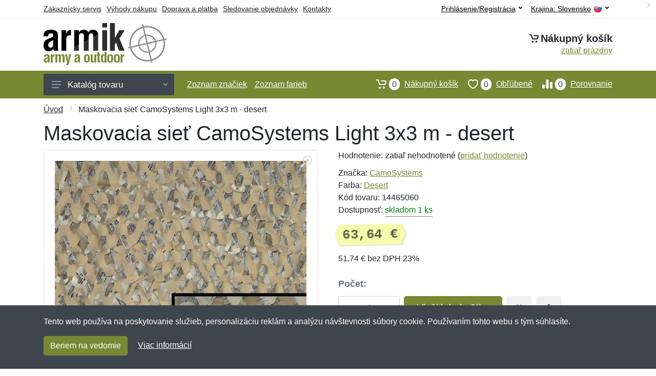

--- FILE ---
content_type: text/html; charset=UTF-8
request_url: https://armik.sk/maskovacia-siet-camosystems-light-3x3-m-desert/
body_size: 14076
content:
<!doctype html>
<html xmlns="http://www.w3.org/1999/xhtml" lang="sk" xml:lang="sk">
<head>
<title>Maskovacia sieť CamoSystems Light 3x3 m - desert - Armik.sk: Armyshop a outdoor</title>
<meta http-equiv="content-type" content="text/html;charset=utf-8" />
<meta http-equiv="content-language" content="sk" />
<meta name="language" content="sk" />
<meta name="description" content="Kúpiť Maskovacia sieť CamoSystems Light 3x3 m - desert najvýhodnejšie na internete." />
<meta name="robots" content="index,follow" />
<meta name="author" content="Netnakup.sk" />
<meta property="og:type" content="website" />
<meta property="og:title" content="Armik.sk" />
<meta property="og:description" content="Kúpiť Maskovacia sieť CamoSystems Light 3x3 m - desert najvýhodnejšie na internete." />
<meta property="og:site_name" content="Armik.sk" />
<meta property="og:url" content="https://armik.sk/" />
<meta name="twitter:card" content="summary" />
<meta http-equiv="X-UA-Compatible" content="IE=edge" />
<meta name="seznam-ranking-position" content="query-exact: 1.0; query-broad: 1.3; (Google compatible)" />
<link rel="shortcut icon" href="/favicon.ico" type="image/x-icon" />
<link rel="apple-touch-icon" href="/favicon.ico">
<link rel="search" href="/search.xml" type="application/opensearchdescription+xml" title="Armik.sk" />
<link rel="manifest" href="/manifest.json" />
<link rel="alternate" type="application/xml" title="Sitemap" href="/sitemap.php" />
<meta http-equiv="x-dns-prefetch-control" content="on" />
<link rel="dns-prefetch" href="https://server.netiq.biz/" /><link rel="dns-prefetch" href="https://static.netiq.biz/" /><link rel="dns-prefetch" href="https://www.googletagmanager.com" />
<meta name="viewport" content="width=device-width, initial-scale=1" />
<meta name="format-detection" content="telephone=no" />
<link rel="stylesheet" href="https://server.netiq.biz/engine/eshop2/themes/default/css/style.css?cache=55" />
<link rel="stylesheet" href="https://server.netiq.biz/engine/eshop2/themes/default/css/armik.css?cache=55" />
<script>window.dataLayer = window.dataLayer || [];function gtag(){dataLayer.push(arguments);};gtag('consent','default',{'ad_storage':'granted','analytics_storage':'granted','ad_user_data':'granted','ad_personalization':'granted'});</script>
<script async src="https://www.googletagmanager.com/gtag/js?id=G-NC2NHHXPTF"></script>
<script async src="https://www.googletagmanager.com/gtag/js?id=AW-1063823888"></script>
<script>window.dataLayer = window.dataLayer || [];function gtag(){dataLayer.push(arguments);};gtag('js',new Date());gtag('config','G-NC2NHHXPTF');gtag('config','AW-1063823888',{'allow_enhanced_conversions':true});</script>
<script>!function(e,n,t,a,s,o,r){ e[a]||((s=e[a]=function(){s.process?s.process.apply(s,arguments):s.queue.push(arguments)}).queue=[],(o=n.createElement(t)).async=1,o.src='https://tracking.srovname.cz/srovnamepixel.js',o.dataset.srv9="1",(r=n.getElementsByTagName(t)[0]).parentNode.insertBefore(o,r))}(window,document,"script","srovname");srovname("init",'9bb9baf903a57103962e2c30a1c96bc0');</script>
</head>
<body>
<div id="hproduct" class="site">
<header class="site-header d-lg-none">
<div id="mobileheader" class="mobile-header mobile-header--sticky" data-sticky-mode="pullToShow">
<div class="mobile-panel">
<div class="container">
<div class="mobile-body">
<button class="mobile-button" aria-label="Menu"><svg width="18px" height="14px"><use xlink:href="/sprite.svg?v=2#menu-18x14"></use></svg></button>
<a class="mobile-logo" href="/"><img src="https://server.netiq.biz/engine/eshop2/identity/armik_sk_mobile.png" alt="Armik.sk" /></a>
<div class="search search--location--mobile-header mobile-header__search">
<div class="search__body">
<form class="search__form" action="./" method="post">
<input class="search__input" name="search" placeholder="Vyhľadávanie tovaru a kategórií..." aria-label="Vyhľadávanie" type="text" autocomplete="off" />
<button class="search__button search__button--type--submit" type="submit"><svg width="20px" height="20px"><use xlink:href="/sprite.svg?v=3#search-20"></use></svg></button>
<div class="search__border"></div>
</form>
<div class="search__suggestions suggestions suggestions--location--mobile-header"></div>
</div>
</div>
<div class="mobile-indicators">
<div class="indicator indicator--mobile-search indicator--mobile d-md-none"><button class="indicator__button" aria-label="Vyhľadať"><span class="area"><svg width="20px" height="20px"><use xlink:href="/sprite.svg?v=4#search-20"></use></svg></span></button></div>
<div class="indicator indicator--mobile"><a href="/cart/" class="indicator__button"><span class="area"><svg width="20px" height="20px"><use xlink:href="/sprite.svg?v=5#cart-20"></use></svg><span id="cart_value3" class="number">0</span></span></a></div>
<div class="indicator indicator--mobile d-sm-flex d-none"><a href="/wish/" class="indicator__button"><span class="area"><svg width="20px" height="20px"><use xlink:href="/sprite.svg?v=6#heart-20"></use></svg><span id="wish_value3" class="number">0</span></span></a></div>
<div class="indicator indicator--mobile d-sm-flex d-none"><a href="/compare/" class="indicator__button"><span class="area"><svg width="20px" height="20px"><use xlink:href="/sprite.svg?v=7#compare-16"></use></svg><span id="compare_value3" class="number">0</span></span></a></div>
</div>
</div>
</div>
</div>
</div>
</header>
<header id="header" class="site-header d-lg-block d-none">
<div class="site-header">
<div id="topbar">
<div class="topbar-all container">
<div class="topbar-links">
<div class="topbar-item"><a href="/servis/">Zákaznícky servis</a></div>
<div class="topbar-item"><a href="/vyhody/">Výhody nákupu</a></div>
<div class="topbar-item"><a href="/doprava-platba/">Doprava a platba</a></div>
<div class="topbar-item"><a href="/objednavka/">Sledovanie objednávky</a></div>
<div class="topbar-item"><a href="/kontakt/">Kontakty</a></div>
</div>
<div class="topbar-right"><div class="topbar-dropdown"><button class="topbar-dropdown__btn" type="button">Krajina: <span class="topbar__item-value">Slovensko</span><img src="https://stat.netiq.biz/general/flag4/sk.png" alt="" /><svg width="7px" height="5px"><use xlink:href="/sprite.svg?v=8#arrow-rounded-down-7x5"></use></svg></button><div class="topbar-dropdown__body"><div class="menu menu--layout--topbar  menu--with-icons "><div class="menu__submenus-container"></div><ul class="menu__list countries"><li class="menu__item"><div class="menu__item-submenu-offset"></div><a class="menu__item-link" href="https://armik.sk/"><img srcset="https://stat.netiq.biz/general/flag4/sk.png" src="https://stat.netiq.biz/general/flag4/sk.png" alt="" />Slovensko</a></li>
<li class="menu__item"><div class="menu__item-submenu-offset"></div><a class="menu__item-link" href="https://armik.cz/"><img srcset="https://stat.netiq.biz/general/flag4/cz.png" src="https://stat.netiq.biz/general/flag4/cz.png" alt="" />Česká republika</a></li>
</ul></div></div></div></div>
<div class="topbar-right">
<div class="topdrop">
<div class="indicator indicator--trigger--click"><button class="topbar-dropdown__btn indicator__button" type="button">Prihlásenie/Registrácia <svg width="7px" height="5px"><use xlink:href="/sprite.svg?v=11#arrow-rounded-down-7x5"></use></svg></button>
<div class="indicator__dropdown">
<div class="account-menu">
<form action="./" class="account-menu__form" method="post">
<div class="title">Prihlásenie</div>
<div class="form-group">
<label for="header-signin-email" class="sr-only">E-mail</label>
<input id="header-signin-email" type="email" name="email" class="form-control form-control-sm" placeholder="Zadajte e-mail" />
</div>
<div class="form-group">
<label for="header-signin-password" class="sr-only">Heslo</label>
<input id="header-signin-password" type="password" name="pass" class="form-control form-control-sm" placeholder="Zadajte heslo" />
</div>
<div class="button">
<button type="submit" name="login" class="btn btn-primary btn-sm">Prihlásiť</button>
</div>
<div class="link"><a href="/user/register/">Zaregistrovať</a> <a href="/user/forgot/">Zabudnuté heslo</a></div>
</form>
</div>
</div>
</div>
</div>
</div>
</div>
</div>
<div class="middle container">
<div class="header-logo"><a href="/"><img src="https://server.netiq.biz/engine/eshop2/identity/armik_sk.png" style="width:240px,height:82px" class="icon" alt="Armik.sk" /></a></div>
<div id="search">
<div class="search">
<div class="search__body sbl">
</div>
</div>
</div>
<div class="topcart">
<div class="title"><svg width="18px" height="18px"><use xlink:href="/sprite.svg?v=14#cart-20"></use></svg>Nákupný košík</div>
<div class="link"><a href="/cart/"><span id="cart_top"><span id="cart_top_quantity">zatiaľ prázdny</span><span id="cart_noti"> ks za <span id="cart_top_total"></span> €</span></span></a></div>
</div>
</div>
<div class="site-header__nav-panel">
<div class="nav-panel nav-panel--sticky" data-sticky-mode="pullToShow">
<div class="nav-panel__container container">
<div class="nav-panel__row">
<div id="menu" class="nav-panel__departments">
<div class="departments " data-departments-fixed-by="">
<div class="topmenu">
<div class="departments__links-wrapper">
<div class="departments__submenus-container"></div>
<ul class="departments__links">
<li class="departments__item"><a href="/#" class="departments__item-link">Oblečenie <svg class="departments__item-arrow" width="6px" height="9px"><use xlink:href="/sprite.svg#arrow-rounded-right-6x9"></use></svg></a><div class="departments__submenu"><div id="menu" class="menu-parts"><div class="menu-body" style="background-image:url('https://server.netiq.biz/engine/eshop2/themes/default/menu/armik_menu1.jpg');"><div class="row"><div class="mrow mlines"><ul class="menu-links menu-level0"><li class="menu-link menu-sublink"><a href="/armyshop-kategorie-bundy-kabaty-vesty/">Bundy, kabáty a vesty</a><ul class="menu-links menu-level1"><li class="menu-link"><a href="/armyshop-kategorie-bundy-kabaty-vesty-bundy/">Bundy</a></li><li class="menu-link"><a href="/armyshop-kategorie-bundy-kabaty-vesty-kabaty/">Kabáty</a></li><li class="menu-link"><a href="/armyshop-kategorie-bundy-kabaty-vesty-vesty/">Vesty</a></li></ul></li><li class="menu-link menu-sublink"><a href="/armyshop-kategorie-kombinezy-uniformy-saty/">Kombinézy, uniformy a šaty</a></li><li class="menu-link menu-sublink"><a href="/armyshop-kategorie-kosele-polokosele/">Košeľe a polokošeľe</a><ul class="menu-links menu-level1"><li class="menu-link"><a href="/armyshop-kategorie-kosele-polokosele-kosele-bluzky/">Košele a blúzky</a></li><li class="menu-link"><a href="/armyshop-kategorie-kosele-polokosele-polokosele/">Polokošele</a></li></ul></li><li class="menu-link menu-sublink"><a href="/armyshop-kategorie-mikiny-svetre/">Mikiny a svetre</a><ul class="menu-links menu-level1"><li class="menu-link"><a href="/armyshop-kategorie-mikiny-svetre-mikiny/">Mikiny</a></li><li class="menu-link"><a href="/armyshop-kategorie-mikiny-svetre-svetre/">Svetre</a></li></ul></li><li class="menu-link menu-sublink"><a href="/armyshop-kategorie-nohavice-kratasy/">Nohavice a kraťasy</a><ul class="menu-links menu-level1"><li class="menu-link"><a href="/armyshop-kategorie-nohavice-kratasy-3-4-nohavice/">3/4 nohavice</a></li><li class="menu-link"><a href="/armyshop-kategorie-nohavice-kratasy-kratasy-sortky/">Kraťasy a šortky</a></li><li class="menu-link"><a href="/armyshop-kategorie-nohavice-kratasy-nohavice/">Nohavice</a></li></ul></li><li class="menu-link menu-sublink"><a href="/armyshop-kategorie-osetrenie-impregnacia/">Ošetrenie a impregnácia</a></li><li class="menu-link menu-sublink"><a href="/armyshop-kategorie-spodna-bielizen-pyzama/">Spodná bielizeň a pyžamá</a><ul class="menu-links menu-level1"><li class="menu-link"><a href="/armyshop-kategorie-spodna-bielizen-pyzama-boxerky/">Boxerky</a></li><li class="menu-link"><a href="/armyshop-kategorie-spodna-bielizen-pyzama-dojcenske-oblecenie/">Dojčenské oblečenie</a></li></ul></li><li class="menu-link menu-sublink"><a href="/armyshop-kategorie-tricka-tilka/">Tričká a tílka</a><ul class="menu-links menu-level1"><li class="menu-link"><a href="/armyshop-kategorie-tricka-tilka-tielka/">Tielka</a></li><li class="menu-link"><a href="/armyshop-kategorie-tricka-tilka-tricka/">Tričká</a></li></ul></li></li></ul></div></div></div></div></div></li><li class="departments__item"><a href="/#" class="departments__item-link">Doplnky <svg class="departments__item-arrow" width="6px" height="9px"><use xlink:href="/sprite.svg#arrow-rounded-right-6x9"></use></svg></a><div class="departments__submenu"><div id="menu" class="menu-parts"><div class="menu-body" style="background-image:url('https://server.netiq.biz/engine/eshop2/themes/default/menu/armik_menu2.jpg');"><div class="row"><div class="mrow mlines"><ul class="menu-links menu-level0"><li class="menu-link menu-sublink"><a href="/armyshop-kategorie-ciapky-satky-rukavice/">Čiapky, šatky a rukavice</a><ul class="menu-links menu-level1"><li class="menu-link"><a href="/armyshop-kategorie-ciapky-satky-rukavice-ciapky/">Čiapky</a></li><li class="menu-link"><a href="/armyshop-kategorie-ciapky-satky-rukavice-klobuky/">Klobúky</a></li><li class="menu-link"><a href="/armyshop-kategorie-ciapky-satky-rukavice-nakrcniky/">Nákrčníky</a></li><li class="menu-link"><a href="/armyshop-kategorie-ciapky-satky-rukavice-rukavice/">Rukavice</a></li></ul></li><li class="menu-link menu-sublink"><a href="/armyshop-kategorie-galanteria-ozdoby/">Galantéria a ozdoby</a><ul class="menu-links menu-level1"><li class="menu-link"><a href="/armyshop-kategorie-galanteria-ozdoby-id-znamky/">ID známky</a></li><li class="menu-link"><a href="/armyshop-kategorie-galanteria-ozdoby-ozdoby-sperky/">Ozdoby a šperky</a></li><li class="menu-link"><a href="/armyshop-kategorie-galanteria-ozdoby-textilna-galanteria/">Textilná galantéria</a></li></ul></li><li class="menu-link menu-sublink"><a href="/armyshop-kategorie-hodinky-kompasy/">Hodinky a kompasy</a></li><li class="menu-link menu-sublink"><a href="/armyshop-kategorie-okuliare-dalekohlady/">Okuliare a ďalekohľady</a><ul class="menu-links menu-level1"><li class="menu-link"><a href="/armyshop-kategorie-okuliare-dalekohlady-dalekohlady/">Ďalekohľady</a></li><li class="menu-link"><a href="/armyshop-kategorie-okuliare-dalekohlady-okuliare/">Okuliare</a></li></ul></li><li class="menu-link menu-sublink"><a href="/armyshop-kategorie-opasky-traky/">Opasky a traky</a><ul class="menu-links menu-level1"><li class="menu-link"><a href="/armyshop-kategorie-opasky-traky-opasky/">Opasky</a></li><li class="menu-link"><a href="/armyshop-kategorie-opasky-traky-traky/">Traky</a></li></ul></li><li class="menu-link menu-sublink"><a href="/armyshop-kategorie-plastenky-dazdniky/">Pláštenky a dáždniky</a><ul class="menu-links menu-level1"><li class="menu-link"><a href="/armyshop-kategorie-plastenky-dazdniky-ponca/">Pončá</a></li></ul></li><li class="menu-link menu-sublink"><a href="/armyshop-kategorie-zdravie-hygiena/">Zdravie a hygiena</a><ul class="menu-links menu-level1"><li class="menu-link"><a href="/armyshop-kategorie-zdravie-hygiena-bandaze/">Bandáže</a></li><li class="menu-link"><a href="/armyshop-kategorie-zdravie-hygiena-lekarnicky-pomocky/">Lekárničky a pomôcky</a></li><li class="menu-link"><a href="/armyshop-kategorie-zdravie-hygiena-uteraky-osusky/">Uteráky a osušky</a></li><li class="menu-link"><a href="/armyshop-kategorie-zdravie-hygiena-vaky-na-vodu-sprchy/">Vaky na vodu a sprchy</a></li></ul></li></li></ul></div></div></div></div></div></li><li class="departments__item"><a href="/#" class="departments__item-link">Obuv a ponožky <svg class="departments__item-arrow" width="6px" height="9px"><use xlink:href="/sprite.svg#arrow-rounded-right-6x9"></use></svg></a><div class="departments__submenu"><div id="menu" class="menu-parts"><div class="menu-body" style="background-image:url('https://server.netiq.biz/engine/eshop2/themes/default/menu/armik_menu3.jpg');"><div class="row"><div class="mrow mlines"><ul class="menu-links menu-level0"><li class="menu-link menu-sublink"><a href="/armyshop-kategorie-obuv-ponozky-nesmyky-macky/">Nešmýky a mačky</a></li><li class="menu-link menu-sublink"><a href="/armyshop-kategorie-obuv-ponozky-nizka-obuv/">Nízka obuv</a><ul class="menu-links menu-level1"><li class="menu-link"><a href="/armyshop-kategorie-obuv-ponozky-nizka-obuv-mestska-tenisky/">Mestská a tenisky</a></li><li class="menu-link"><a href="/armyshop-kategorie-obuv-ponozky-nizka-obuv-pracovna/">Pracovná</a></li><li class="menu-link"><a href="/armyshop-kategorie-obuv-ponozky-nizka-obuv-sandale-zabky/">Sandále a žabky</a></li><li class="menu-link"><a href="/armyshop-kategorie-obuv-ponozky-nizka-obuv-sportova-turisticka/">Športová a turistická</a></li><li class="menu-link"><a href="/armyshop-kategorie-obuv-ponozky-nizka-obuv-takticka/">Taktická</a></li></ul></li><li class="menu-link menu-sublink"><a href="/armyshop-kategorie-obuv-ponozky-osetrenie-vone/">Ošetrenie a vôňe</a><ul class="menu-links menu-level1"><li class="menu-link"><a href="/armyshop-kategorie-obuv-ponozky-osetrenie-vone-impregnacia/">Impregnácia</a></li><li class="menu-link"><a href="/armyshop-kategorie-obuv-ponozky-osetrenie-vone-kefy-huby/">Kefy a huby</a></li><li class="menu-link"><a href="/armyshop-kategorie-obuv-ponozky-osetrenie-vone-kremy-vosky/">Krémy a vosky</a></li></ul></li><li class="menu-link menu-sublink"><a href="/armyshop-kategorie-obuv-ponozky-ponozky/">Ponožky</a><ul class="menu-links menu-level1"><li class="menu-link"><a href="/armyshop-kategorie-obuv-ponozky-ponozky-podkolienky/">Podkolienky</a></li><li class="menu-link"><a href="/armyshop-kategorie-obuv-ponozky-ponozky-stredne/">Stredné</a></li><li class="menu-link"><a href="/armyshop-kategorie-obuv-ponozky-ponozky-vysoke/">Vysoké</a></li><li class="menu-link"><a href="/armyshop-kategorie-obuv-ponozky-ponozky-znizene/">Znížené</a></li></ul></li><li class="menu-link menu-sublink"><a href="/armyshop-kategorie-obuv-ponozky-prislusenstvo/">Príslušenstvo</a></li><li class="menu-link menu-sublink"><a href="/armyshop-kategorie-obuv-ponozky-snurky/">Šnúrky</a></li><li class="menu-link menu-sublink"><a href="/armyshop-kategorie-obuv-ponozky-stredna-obuv/">Stredná obuv</a><ul class="menu-links menu-level1"><li class="menu-link"><a href="/armyshop-kategorie-obuv-ponozky-stredna-obuv-mestska/">Mestská</a></li><li class="menu-link"><a href="/armyshop-kategorie-obuv-ponozky-stredna-obuv-pracovna/">Pracovná</a></li><li class="menu-link"><a href="/armyshop-kategorie-obuv-ponozky-stredna-obuv-sportova-turisticka/">Športová a turistická</a></li><li class="menu-link"><a href="/armyshop-kategorie-obuv-ponozky-stredna-obuv-takticka/">Taktická</a></li></ul></li><li class="menu-link menu-sublink"><a href="/armyshop-kategorie-obuv-ponozky-vlozky-stielky/">Vložky a stielky</a><ul class="menu-links menu-level1"><li class="menu-link"><a href="/armyshop-kategorie-obuv-ponozky-vlozky-stielky-klasicke/">Klasické</a></li><li class="menu-link"><a href="/armyshop-kategorie-obuv-ponozky-vlozky-stielky-ortopedicke/">Ortopedické</a></li><li class="menu-link"><a href="/armyshop-kategorie-obuv-ponozky-vlozky-stielky-podologia/">Podológia</a></li></ul></li><li class="menu-link menu-sublink"><a href="/armyshop-kategorie-obuv-ponozky-vysoka-obuv/">Vysoká obuv</a><ul class="menu-links menu-level1"><li class="menu-link"><a href="/armyshop-kategorie-obuv-ponozky-vysoka-obuv-cizmy-gumaky/">Čižmy a gumáky</a></li><li class="menu-link"><a href="/armyshop-kategorie-obuv-ponozky-vysoka-obuv-mestska/">Mestská</a></li></ul></li></li></ul></div></div></div></div></div></li><li class="departments__item"><a href="/#" class="departments__item-link">Outdoorové vybavenie <svg class="departments__item-arrow" width="6px" height="9px"><use xlink:href="/sprite.svg#arrow-rounded-right-6x9"></use></svg></a><div class="departments__submenu"><div id="menu" class="menu-parts"><div class="menu-body" style="background-image:url('https://server.netiq.biz/engine/eshop2/themes/default/menu/armik_menu4.jpg');"><div class="row"><div class="mrow mlines"><ul class="menu-links menu-level0"><li class="menu-link menu-sublink"><a href="/armyshop-kategorie-baterie-napajanie/">Batérie a napájanie</a></li><li class="menu-link menu-sublink"><a href="/armyshop-kategorie-helmy-masky-chranice/">Helmy, masky a chrániče</a><ul class="menu-links menu-level1"><li class="menu-link"><a href="/armyshop-kategorie-helmy-masky-chranice-chranice/">Chrániče</a></li><li class="menu-link"><a href="/armyshop-kategorie-helmy-masky-chranice-helmy/">Helmy</a></li></ul></li><li class="menu-link menu-sublink"><a href="/armyshop-kategorie-interier-bytovy-textil/">Interiér a bytový textil</a></li><li class="menu-link menu-sublink"><a href="/armyshop-kategorie-jedalenske-potreby/">Jedálenské potreby</a><ul class="menu-links menu-level1"><li class="menu-link"><a href="/armyshop-kategorie-jedalenske-potreby-esusy-supravy/">Ešusy a súpravy</a></li><li class="menu-link"><a href="/armyshop-kategorie-jedalenske-potreby-flase/">Fľaše</a></li><li class="menu-link"><a href="/armyshop-kategorie-jedalenske-potreby-termosky/">Termosky</a></li></ul></li><li class="menu-link menu-sublink"><a href="/armyshop-kategorie-lana-karabiny/">Laná a karabíny</a></li><li class="menu-link menu-sublink"><a href="/armyshop-kategorie-lehatka-stolicky/">Lehátka a stoličky</a><ul class="menu-links menu-level1"><li class="menu-link"><a href="/armyshop-kategorie-lehatka-stolicky-stolicky-kresla/">Stoličky a kreslá</a></li></ul></li><li class="menu-link menu-sublink"><a href="/armyshop-kategorie-maskovanie-kamuflaz/">Maskovanie a kamufláž</a></li><li class="menu-link menu-sublink"><a href="/armyshop-kategorie-naradie/">Náradie</a><ul class="menu-links menu-level1"><li class="menu-link"><a href="/armyshop-kategorie-naradie-lopaty/">Lopaty</a></li><li class="menu-link"><a href="/armyshop-kategorie-naradie-sekery/">Sekery</a></li></ul></li><li class="menu-link menu-sublink"><a href="/armyshop-kategorie-potraviny/">Potraviny</a></li><li class="menu-link menu-sublink"><a href="/armyshop-kategorie-spacie-vaky-stany-deky/">Spacie vaky, stany a deky</a><ul class="menu-links menu-level1"><li class="menu-link"><a href="/armyshop-kategorie-spacie-vaky-stany-deky-spacie-vaky-obaly/">Spacie vaky a obaly</a></li><li class="menu-link"><a href="/armyshop-kategorie-spacie-vaky-stany-deky-stany-pristresky/">Stany a prístrešky</a></li></ul></li><li class="menu-link menu-sublink"><a href="/armyshop-kategorie-svietidla-baterky/">Svietidlá a baterky</a><ul class="menu-links menu-level1"><li class="menu-link"><a href="/armyshop-kategorie-svietidla-baterky-rucne-baterky/">Ručné baterky</a></li></ul></li><li class="menu-link menu-sublink"><a href="/armyshop-kategorie-varenie-grilovanie/">Varenie a grilovanie</a><ul class="menu-links menu-level1"><li class="menu-link"><a href="/armyshop-kategorie-varenie-grilovanie-grilovanie/">Grilovanie</a></li><li class="menu-link"><a href="/armyshop-kategorie-varenie-grilovanie-riad/">Riad</a></li></ul></li><li class="menu-link menu-sublink"><a href="/armyshop-kategorie-zapalovace-ohen/">Zapaľovače a oheň</a><ul class="menu-links menu-level1"><li class="menu-link"><a href="/armyshop-kategorie-zapalovace-ohen-kresadla-podpalovace/">Kresadlá a podpaľovače</a></li></ul></li></li></ul></div></div></div></div></div></li><li class="departments__item"><a href="/#" class="departments__item-link">Ruksaky tašky a puzdrá <svg class="departments__item-arrow" width="6px" height="9px"><use xlink:href="/sprite.svg#arrow-rounded-right-6x9"></use></svg></a><div class="departments__submenu"><div id="menu" class="menu-parts"><div class="menu-body" style="background-image:url('https://server.netiq.biz/engine/eshop2/themes/default/menu/armik_menu5.jpg');"><div class="row"><div class="mrow mlines"><ul class="menu-links menu-level0"><li class="menu-link menu-sublink"><a href="/armyshop-kategorie-batohy-puzdra-aktovky-kabelky/">Aktovky a kabelky</a><ul class="menu-links menu-level1"><li class="menu-link"><a href="/armyshop-kategorie-batohy-puzdra-aktovky-kabelky-aktovky/">Aktovky</a></li><li class="menu-link"><a href="/armyshop-kategorie-batohy-puzdra-aktovky-kabelky-kabelky/">Kabelky</a></li><li class="menu-link"><a href="/armyshop-kategorie-batohy-puzdra-aktovky-kabelky-tasky-na-notebook/">Tašky na notebook</a></li></ul></li><li class="menu-link menu-sublink"><a href="/armyshop-kategorie-batohy-puzdra-batohy/">Batohy</a><ul class="menu-links menu-level1"><li class="menu-link"><a href="/armyshop-kategorie-batohy-puzdra-batohy-20-29-l/">20-29 L</a></li><li class="menu-link"><a href="/armyshop-kategorie-batohy-puzdra-batohy-30-59-l/">30-59 L</a></li><li class="menu-link"><a href="/armyshop-kategorie-batohy-puzdra-batohy-60-l-viac/">60 L a viac</a></li><li class="menu-link"><a href="/armyshop-kategorie-batohy-puzdra-batohy-cez-1-rameno/">Cez 1 rameno</a></li><li class="menu-link"><a href="/armyshop-kategorie-batohy-puzdra-batohy-gymbagy-skladacie/">Gymbagy a skladacie</a></li><li class="menu-link"><a href="/armyshop-kategorie-batohy-puzdra-batohy-hydratacne/">Hydratačné</a></li></ul></li><li class="menu-link menu-sublink"><a href="/armyshop-kategorie-batohy-puzdra-kufre-cestovne-tasky/">Kufre a cestovné tašky</a><ul class="menu-links menu-level1"><li class="menu-link"><a href="/armyshop-kategorie-batohy-puzdra-kufre-cestovne-tasky-sady/">Sady</a></li><li class="menu-link"><a href="/armyshop-kategorie-batohy-puzdra-kufre-cestovne-tasky-skrupinove/">Škrupinové</a></li><li class="menu-link"><a href="/armyshop-kategorie-batohy-puzdra-kufre-cestovne-tasky-textilne/">Textilné</a></li></ul></li><li class="menu-link menu-sublink"><a href="/armyshop-kategorie-batohy-puzdra-ladvinky-bokove-tasky/">Ľadvinky a bokové tašky</a><ul class="menu-links menu-level1"><li class="menu-link"><a href="/armyshop-kategorie-batohy-puzdra-ladvinky-bokove-tasky-bokove-tasky/">Bokové tašky</a></li><li class="menu-link"><a href="/armyshop-kategorie-batohy-puzdra-ladvinky-bokove-tasky-ladvinky/">Ľadvinky</a></li></ul></li><li class="menu-link menu-sublink"><a href="/armyshop-kategorie-batohy-puzdra-penazenky-dokladovky/">Peňaženky a dokladovky</a><ul class="menu-links menu-level1"><li class="menu-link"><a href="/armyshop-kategorie-batohy-puzdra-penazenky-dokladovky-dokladovky/">Dokladovky</a></li><li class="menu-link"><a href="/armyshop-kategorie-batohy-puzdra-penazenky-dokladovky-penazenky/">Peňaženky</a></li></ul></li><li class="menu-link menu-sublink"><a href="/armyshop-kategorie-batohy-puzdra-puzdra/">Púzdra</a><ul class="menu-links menu-level1"><li class="menu-link"><a href="/armyshop-kategorie-batohy-puzdra-puzdra-debny-krabicky/">Debny a krabičky</a></li><li class="menu-link"><a href="/armyshop-kategorie-batohy-puzdra-puzdra-univerzalne/">Univerzálne</a></li></ul></li><li class="menu-link menu-sublink"><a href="/armyshop-kategorie-batohy-puzdra-tasky-vaky/">Tašky a vaky</a><ul class="menu-links menu-level1"><li class="menu-link"><a href="/armyshop-kategorie-batohy-puzdra-tasky-vaky-cez-rameno/">Cez rameno</a></li><li class="menu-link"><a href="/armyshop-kategorie-batohy-puzdra-tasky-vaky-lodne-vaky-puzdra/">Lodné vaky a púzdra</a></li><li class="menu-link"><a href="/armyshop-kategorie-batohy-puzdra-tasky-vaky-male-polne/">Malé poľné</a></li><li class="menu-link"><a href="/armyshop-kategorie-batohy-puzdra-tasky-vaky-nakupne/">Nákupné</a></li></ul></li></li></ul></div></div></div></div></div></li><li class="departments__item"><a href="/#" class="departments__item-link">Taktické vybavenie <svg class="departments__item-arrow" width="6px" height="9px"><use xlink:href="/sprite.svg#arrow-rounded-right-6x9"></use></svg></a><div class="departments__submenu"><div id="menu" class="menu-parts"><div class="menu-body" style="background-image:url('https://server.netiq.biz/engine/eshop2/themes/default/menu/armik_menu6.jpg');"><div class="row"><div class="mrow mlines"><ul class="menu-links menu-level0"><li class="menu-link menu-sublink"><a href="/armyshop-kategorie-luky-praky-kuse/">Luky, praky a kuše</a><ul class="menu-links menu-level1"><li class="menu-link"><a href="/armyshop-kategorie-luky-praky-kuse-praky/">Praky</a></li></ul></li><li class="menu-link menu-sublink"><a href="/armyshop-kategorie-noze-sable/">Nože a šable</a><ul class="menu-links menu-level1"><li class="menu-link"><a href="/armyshop-kategorie-noze-sable-noze/">Nože</a></li><li class="menu-link"><a href="/armyshop-kategorie-noze-sable-udrzba/">Údržba</a></li></ul></li><li class="menu-link menu-sublink"><a href="/armyshop-kategorie-obranne-spreje/">Obranné spreje</a><ul class="menu-links menu-level1"><li class="menu-link"><a href="/armyshop-kategorie-obranne-spreje-koreniste-spreje-fog/">Korenisté spreje FOG</a></li><li class="menu-link"><a href="/armyshop-kategorie-obranne-spreje-koreniste-spreje-gel/">Korenisté spreje GEL</a></li><li class="menu-link"><a href="/armyshop-kategorie-obranne-spreje-koreniste-spreje-jet/">Korenisté spreje JET</a></li></ul></li><li class="menu-link menu-sublink"><a href="/armyshop-kategorie-obusky-tonfy/">Obušky a tonfy</a><ul class="menu-links menu-level1"><li class="menu-link"><a href="/armyshop-kategorie-obusky-tonfy-boxery/">Boxery</a></li><li class="menu-link"><a href="/armyshop-kategorie-obusky-tonfy-obusky/">Obušky</a></li><li class="menu-link"><a href="/armyshop-kategorie-obusky-tonfy-takticke-pera/">Taktické perá</a></li></ul></li><li class="menu-link menu-sublink"><a href="/armyshop-kategorie-paralyzery-sireny/">Paralyzéry a sirény</a></li><li class="menu-link menu-sublink"><a href="/armyshop-kategorie-pomocky-na-prezitie/">Pomôcky na prežitie</a><ul class="menu-links menu-level1"><li class="menu-link"><a href="/armyshop-kategorie-pomocky-na-prezitie-krabicky-poslednej-zachrany/">Krabičky poslednej záchrany</a></li><li class="menu-link"><a href="/armyshop-kategorie-pomocky-na-prezitie-pistalky/">Píšťalky</a></li></ul></li><li class="menu-link menu-sublink"><a href="/armyshop-kategorie-prislusenstvo-k-zbraniam/">Príslušenstvo k zbraniam</a><ul class="menu-links menu-level1"><li class="menu-link"><a href="/armyshop-kategorie-prislusenstvo-k-zbraniam-chranice-sluchu/">Chrániče sluchu</a></li><li class="menu-link"><a href="/armyshop-kategorie-prislusenstvo-k-zbraniam-puskohlady-zameriavace/">Puškohľady a zameriavače</a></li><li class="menu-link"><a href="/armyshop-kategorie-prislusenstvo-k-zbraniam-udrzba/">Údržba</a></li></ul></li><li class="menu-link menu-sublink"><a href="/armyshop-kategorie-puta-zamky/">Putá a zámky</a></li><li class="menu-link menu-sublink"><a href="/armyshop-kategorie-puzdra-k-zbraniam/">Puzdrá k zbraniam</a><ul class="menu-links menu-level1"><li class="menu-link"><a href="/armyshop-kategorie-puzdra-k-zbraniam-na-zasobniky/">Na zásobníky</a></li><li class="menu-link"><a href="/armyshop-kategorie-puzdra-k-zbraniam-na-zbrane/">Na zbrane</a></li></ul></li></li></ul></div></div></div></div></div></li><li class="departments__item"><a href="/#" class="departments__item-link">Športové potreby a hry <svg class="departments__item-arrow" width="6px" height="9px"><use xlink:href="/sprite.svg#arrow-rounded-right-6x9"></use></svg></a><div class="departments__submenu"><div id="menu" class="menu-parts"><div class="menu-body"><div class="row"><div class="mrow mlines"><ul class="menu-links menu-level0"><li class="menu-link menu-sublink"><a href="/armyshop-kategorie-sportove-potreby-bojove-sporty/">Bojové športy</a></li><li class="menu-link menu-sublink"><a href="/armyshop-kategorie-sportove-potreby-cyklistika/">Cyklistika</a><ul class="menu-links menu-level1"><li class="menu-link"><a href="/armyshop-kategorie-sportove-potreby-cyklistika-prilby/">Prilby</a></li></ul></li><li class="menu-link menu-sublink"><a href="/armyshop-kategorie-sportove-potreby-elektricke-vozidla/">Elektrické vozidlá</a></li><li class="menu-link menu-sublink"><a href="/armyshop-kategorie-sportove-potreby-fitness/">Fitness</a></li><li class="menu-link menu-sublink"><a href="/armyshop-kategorie-sportove-potreby-hracky/">Hračky</a><ul class="menu-links menu-level1"><li class="menu-link"><a href="/armyshop-kategorie-sportove-potreby-hracky-stavebnice/">Stavebnice</a></li></ul></li><li class="menu-link menu-sublink"><a href="/armyshop-kategorie-sportove-potreby-loptove-sporty/">Loptové športy</a></li><li class="menu-link menu-sublink"><a href="/armyshop-kategorie-sportove-potreby-ostatne-sporty/">Ostatné športy</a><ul class="menu-links menu-level1"><li class="menu-link"><a href="/armyshop-kategorie-sportove-potreby-ostatne-sporty-sipky/">Šípky</a></li></ul></li><li class="menu-link menu-sublink"><a href="/armyshop-kategorie-sportove-potreby-ostatne-sporty-sipky/">Šípky</a></li><li class="menu-link menu-sublink"><a href="/armyshop-kategorie-sportove-potreby-turistika-beh/">Turistika a beh</a><ul class="menu-links menu-level1"><li class="menu-link"><a href="/armyshop-kategorie-sportove-potreby-turistika-beh-trekingove-palice/">Trekingové palice</a></li></ul></li><li class="menu-link menu-sublink"><a href="/armyshop-kategorie-sportove-potreby-vodne-sporty-plavanie/">Vodné športy a plávanie</a><ul class="menu-links menu-level1"><li class="menu-link"><a href="/armyshop-kategorie-sportove-potreby-vodne-sporty-plavanie-plavky/">Plavky</a></li></ul></li><li class="menu-link menu-sublink"><a href="/armyshop-kategorie-sportove-potreby-zimne-sporty/">Zimné športy</a><ul class="menu-links menu-level1"><li class="menu-link"><a href="/armyshop-kategorie-sportove-potreby-zimne-sporty-boby/">Boby</a></li><li class="menu-link"><a href="/armyshop-kategorie-sportove-potreby-zimne-sporty-klzaky/">Klzáky</a></li><li class="menu-link"><a href="/armyshop-kategorie-sportove-potreby-zimne-sporty-sane/">Sane</a></li></ul></li></li></ul></div></div></div></div></div></li><li class="departments__item"><a href="/#" class="departments__item-link">Vlajky, nášivky a insígnie <svg class="departments__item-arrow" width="6px" height="9px"><use xlink:href="/sprite.svg#arrow-rounded-right-6x9"></use></svg></a><div class="departments__submenu"><div id="menu" class="menu-parts"><div class="menu-body" style="background-image:url('https://server.netiq.biz/engine/eshop2/themes/default/menu/armik_menu8.jpg');"><div class="row"><div class="mrow mlines"><ul class="menu-links menu-level0"><li class="menu-link menu-sublink"><a href="/armyshop-kategorie-vlajky-nasivky-insignie-afrika/">Afrika</a><ul class="menu-links menu-level1"><li class="menu-link"><a href="/armyshop-kategorie-vlajky-nasivky-insignie-afrika-egypt/">Egypt</a></li></ul></li><li class="menu-link menu-sublink"><a href="/armyshop-kategorie-vlajky-nasivky-insignie-amerika/">Amerika</a><ul class="menu-links menu-level1"><li class="menu-link"><a href="/armyshop-kategorie-vlajky-nasivky-insignie-amerika-kanada/">Kanada</a></li><li class="menu-link"><a href="/armyshop-kategorie-vlajky-nasivky-insignie-amerika-usa/">USA</a></li></ul></li><li class="menu-link menu-sublink"><a href="/armyshop-kategorie-vlajky-nasivky-insignie-australie-oceanie/">Austrálie a Oceánie</a><ul class="menu-links menu-level1"><li class="menu-link"><a href="/armyshop-kategorie-vlajky-nasivky-insignie-australie-oceanie-australia/">Austrália</a></li></ul></li><li class="menu-link menu-sublink"><a href="/armyshop-kategorie-vlajky-nasivky-insignie-azia/">Ázia</a><ul class="menu-links menu-level1"><li class="menu-link"><a href="/armyshop-kategorie-vlajky-nasivky-insignie-azia-izrael/">Izrael</a></li><li class="menu-link"><a href="/armyshop-kategorie-vlajky-nasivky-insignie-azia-japonsko/">Japonsko</a></li><li class="menu-link"><a href="/armyshop-kategorie-vlajky-nasivky-insignie-azia-turecko/">Turecko</a></li><li class="menu-link"><a href="/armyshop-kategorie-vlajky-nasivky-insignie-azia-vietnam/">Vietnam</a></li></ul></li><li class="menu-link menu-sublink"><a href="/armyshop-kategorie-vlajky-nasivky-insignie-europa/">Európa</a><ul class="menu-links menu-level1"><li class="menu-link"><a href="/armyshop-kategorie-vlajky-nasivky-insignie-europa-ceska-republika/">Česká republika</a></li><li class="menu-link"><a href="/armyshop-kategorie-vlajky-nasivky-insignie-europa-europska-unia/">Európska únia</a></li><li class="menu-link"><a href="/armyshop-kategorie-vlajky-nasivky-insignie-europa-francuzsko/">Francúzsko</a></li><li class="menu-link"><a href="/armyshop-kategorie-vlajky-nasivky-insignie-europa-nemecko/">Nemecko</a></li><li class="menu-link"><a href="/armyshop-kategorie-vlajky-nasivky-insignie-europa-rusko/">Rusko</a></li><li class="menu-link"><a href="/armyshop-kategorie-vlajky-nasivky-insignie-europa-slovensko/">Slovensko</a></li><li class="menu-link"><a href="/armyshop-kategorie-vlajky-nasivky-insignie-europa-taliansko/">Taliansko</a></li><li class="menu-link"><a href="/armyshop-kategorie-vlajky-nasivky-insignie-europa-ukrajina/">Ukrajina</a></li></ul></li><li class="menu-link menu-sublink"><a href="/armyshop-kategorie-vlajky-nasivky-insignie-ostatne/">Ostatné</a><ul class="menu-links menu-level1"><li class="menu-link"><a href="/armyshop-kategorie-vlajky-nasivky-insignie-ostatne-armada-zbrane/">Armáda a zbrane</a></li><li class="menu-link"><a href="/armyshop-kategorie-vlajky-nasivky-insignie-ostatne-bezpecnostne-agentury/">Bezpečnostné agentúry</a></li><li class="menu-link"><a href="/armyshop-kategorie-vlajky-nasivky-insignie-ostatne-kostry-lebky/">Kostry a lebky</a></li><li class="menu-link"><a href="/armyshop-kategorie-vlajky-nasivky-insignie-ostatne-krvne-skupiny-zdravie/">Krvné skupiny a zdravie</a></li><li class="menu-link"><a href="/armyshop-kategorie-vlajky-nasivky-insignie-ostatne-napisy-texty/">Nápisy a texty</a></li><li class="menu-link"><a href="/armyshop-kategorie-vlajky-nasivky-insignie-ostatne-organizacie-skupiny/">Organizácie a skupiny</a></li><li class="menu-link"><a href="/armyshop-kategorie-vlajky-nasivky-insignie-ostatne-pismena-cisla/">Písmená a čísla</a></li><li class="menu-link"><a href="/armyshop-kategorie-vlajky-nasivky-insignie-ostatne-vtipne/">Vtipné</a></li><li class="menu-link"><a href="/armyshop-kategorie-vlajky-nasivky-insignie-ostatne-zvierata/">Zvieratá</a></li></ul></li></li></ul></div></div></div></div></div></li></ul>
</div>
</div>
<button class="departments__button"><svg class="departments__button-icon" width="18px" height="14px"><use xlink:href="/sprite.svg?v=1#menu-18x14"></use></svg>Katalóg tovaru<svg class="departments__button-arrow" width="9px" height="6px"><use xlink:href="/sprite.svg?v=15#arrow-rounded-down-9x6"></use></svg></button>
</div>
</div>
<div id="tleft">
<ul>
<li><a href="/znacky/">Zoznam značiek</a></li>
<li><a href="/farby/">Zoznam farieb</a></li>
</ul>
</div>
<div id="tright">
<div class="indicator"><a href="/compare/"><span class="area"><svg width="20px" height="20px"><use xlink:href="/sprite.svg?v=19#compare-16"></use></svg><span id="compare_value" class="number">0</span></span>Porovnanie</a></div>
<div class="indicator"><a href="/wish/"><span class="area"><svg width="20px" height="20px"><use xlink:href="/sprite.svg?v=20#heart-20"></use></svg><span id="wish_value" class="number">0</span></span>Obľúbené</a></div>
<div class="indicator"><a href="/cart/"><span class="area"><svg width="20px" height="20px"><use xlink:href="/sprite.svg?v=21#cart-20"></use></svg><span id="cart_value" class="number">0</span></span>Nákupný košík</a></div>
</div>
</div>
</div>
</div>
</div>
</div>
</header>
<div id="main" class="sitebody">
<div class="container"><div id="add-item-bag"></div></div>
<div id="toptitle">
<div class="title container"><div class="topnavi"><nav aria-label="breadcrumb"><ol class="breadcrumb"><li class="item"><a href="/">Úvod</a><svg class="arrow" width="6px" height="9px"><use xlink:href="/sprite.svg?v=70#arrow-rounded-right-6x9"></use></svg></li><svg class="arrow" width="6px" height="9px"><use xlink:href="/sprite.svg?v=73#arrow-rounded-right-6x9"></use></svg><li class="item active" aria-current="page">Maskovacia sieť CamoSystems Light 3x3 m - desert</li></ol></nav></div><h1>Maskovacia sieť CamoSystems Light 3x3 m - desert</h1></div>
</div>
<div id="product" class="container">
<div id="content" class="product product--layout--standard" data-layout="standard">
<div id="detail" class="product-content">
<div class="product-gallery">
<div class="product-gallery__featured">
<button class="product-gallery__zoom"><svg width="24px" height="24px"><use xlink:href="/sprite.svg?v=95#zoom-in-24"></use></svg></button>
<div class="owl-carousel" id="product-image" style="display:block;">
<div class="product-image product-image-gallery"><a href="https://server.netiq.biz/engine/eshop/rs/image/original/9851_1.jpg" data-width="830" data-height="830" class="product-imageb" target="_blank"><img src="https://server.netiq.biz/engine/eshop/rs/image/original/9851_1.jpg" alt="" /></a></div>
</div>
</div>
<div class="product-gallery__carousel">
<div class="owl-carousel" id="product-carousel"><a href="https://server.netiq.biz/engine/eshop/rs/image/original/9851_1.jpg" class="product-gallery__carousel-item"><img class="product-gallery__carousel-image" src="https://server.netiq.biz/engine/eshop/rs/image/resize150/9851_1.jpg" alt="" /></a></div>

</div>

</div>
<div class="pinfo">
<h4 class="specs">Špecifikácia</h4><div class="product-rating"><div class="product-rating-stars"><span>Hodnotenie:</span>zatiaľ nehodnotené (<a href="#upperd" class="havereview openpart" data-part="review">pridať hodnotenie</a>)</div></div>
<ul>
<li>Značka: <a href="/vyrobcovia-camosystems/">CamoSystems</a></li>
<li>Farba: <a href="/c/desert/">Desert</a></li>
<li>Kód tovaru: 14465060</li>
</ul>
<div class="optall2">
<ul><li>Dostupnosť: <span class="text-green"><div class="tooltip">skladom 1 ks<span class="tooltiptext tooltiptext2">Tento tovar máme priamo skladom v počte 1 ks a v tomto množstve ho môžeme hneď odoslať. Je možné objednať aj viac kusov, tie by sme mali skladom do 10-14 dní od objednania.</span></div></span></li></ul>
<div class="product-sidebar">
<div class="product-prices"><span class="price">63,64 €</span></div>
<div class="price-novat">51,74 € bez DPH 23%</div>
</div>
</div>

<div class="form-group product__option">
<br />
<div class="optall">
<label class="product-option-label" for="product-quantity">Počet:</label><input type="hidden" id="qto-9851" value="1" />
<div class="action" id="buttonpr9851">
<div class="item"><div class="input-number product__quantity"><input class="product-quantity input-number__input form-control form-control-lg" id="qty-9851" name="quantity" type="number" min="1" value="1" /><div class="input-number__add"></div><div class="input-number__sub"></div></div></div><div class="item product__actions-item--addtocart"><input type="hidden" id="optionname-9851" name="optionname" value="" /><button class="btnAdd btn btn-primary btn-lg" type="button" data-itemid="9851" id="item_id-9851" data-action="action" data-name="Maskovacia sieť CamoSystems Light 3x3 m - desert" data-price="63,64" data-price4="51.739837398374">Vložiť do košíka</button></div>
<div class="item product__actions-item--wishlist"><button class="btnWish wish_9851 btn-light2 btnicon btn-svg-icon btn-lg" data-itemid="9851" data-name="Maskovacia sieť CamoSystems Light 3x3 m - desert" type="button" aria-label="Pridať do obľúbeného tovaru"><svg width="16px" height="16px"><use xlink:href="/sprite.svg?v=93#wishlist-16"></use></svg></button></div>
<div class="item product__actions-item--compare"><button class="btnCompare compare_9851 btn-light2 btnicon btn-svg-icon btn-lg" data-itemid="9851" data-name="Maskovacia sieť CamoSystems Light 3x3 m - desert" type="button" aria-label="Pridať do zrovania tovaru"><svg width="16px" height="16px"><use xlink:href="/sprite.svg?v=94#compare-16"></use></svg></button></div>
</div>

</div>

</div>
<div class="product-badges"><div class="allover"><div class="product-badge product-badge-gift">Darček zadarmo</div></div><p class="plust">Ku každému nákupu si budete môcť vybrať malý darček zadarmo. Nad 20 € a 80 € si budete môcť vybrať aj z drahších darčekov. <a href="/darcek-zadarmo/">Viac...</a></p></div>

</div>
</div>
<a name="upperd"></a>
<div class="product-tabs product-tabs--sticky">
<div class="product-tabs__list">
<div class="product-tabs__list-body">
<div class="product-tabs__list-container container">
<a href="#upperd" class="openpart product-tabs__item product-tabs__item--active" id="top-description" data-part="description">Popis</a>

<a href="#upperd" class="openpart product-tabs__item" id="top-review" data-part="review">Recenzie</a>
<a href="#upperd" class="openpart product-tabs__item" id="top-question" data-part="question">Otázky</a>
</div>
</div>
</div>
<div class="content">
<div class="product-tabs__pane product-tabs__pane--active" id="tab-description">
<div class="desc"><h4>Určenie: Nezáleží na pohlaví</h4><p>Maskovacia sieť Light od firmy CamoSystems.</p>
<p></p>
<p>Trvalo vonkajšie použiteľná.</p>
</div>
<div class="spec"><h4>Parametre</h4><div class="line lineflex"><div class="name">Hmotnosť</div><div class="last">1900 g = 1,9 kg</div></div><div class="line lineflex"><div class="name">Materiál</div><div class="last">100% polyester</div></div><div class="line lineflex"><div class="name"></div><div class="last">Materiálové zloženie: polyester</div></div><div class="line lineflex"><div class="name">Rozmery</div><div class="last">300 x 300 cm</div></div><div class="plus_2"></div><div class="plus_6"></div><div class="plus_5"></div><div class="plus_4"></div><div class="line lineflex"><div class="name"></div><div class="last">Výška: 300 cm = 3 m</div></div><div class="line lineflex"><div class="name"></div><div class="last">Šírka: 300 cm = 3 m</div></div><div class="line lineflex"><div class="name"></div><div class="last">Balenie: 10 x 20 x 40 cm</div></div></div><br /><div class="spec"><h4>Kategórie</h4><div class="line"><a href="/armyshop-kategorie-maskovanie-kamuflaz/">Maskovanie a kamufláž</a></div><div class="line"><a href="/armyshop-kategorie-maskovanie-kamuflaz/">Maskovanie a kamufláž</a><svg class="arrow" width="6px" height="9px"><use xlink:href="/sprite.svg?v=74#arrow-rounded-right-6x9"></use></svg><a href="/armyshop-kategorie-maskovanie-kamuflaz-siete/">Siete</a></div></div>
</div>

<div class="product-tabs__pane" id="tab-review"><div class="reviews_list"><form method="post" action="./"><h4>Nová recenzia</h4><div class="form-row"><div class="form-group third"><label for="review_star">Hodnotenie:</label><span class="text-red">*</span><select name="review_star" id="review_star" class="form-control"><option value="5" selected="selected">5/5 (najlepší)</option><option value="4">4/5</option><option value="3">3/5</option><option value="2">2/5</option><option value="1">1/5 (najhorší)</option></select></div><div class="form-group third"><label for="review_name">Meno:</label><span class="text-red">*</span><input type="text" name="review_name" class="form-control" id="review_name" placeholder="Meno" value="" /></div><div class="form-group third"><label for="review_email">E-mail:</label><span class="text-red">*</span><input type="text" name="review_email" class="form-control" id="review_email" placeholder="E-mail" value="" /></div></div><div class="form-row"><div class="form-group allo"><label for="review_text">Správa</label><span class="text-red">*</span><textarea name="review_text" class="form-control" id="review_text" rows="6"></textarea></div></div><div class="form-group inputweb" aria-hidden="true"><label class="control-label" for="web">web</label><input id="web" type="text" name="web" tabindex="-1" value="" autocomplete="off" /></div><div class="form-group"><button type="submit" name="newreview2" class="btn btn-primary">Pridať</button></div></form></div><br /><br /><div class="reviews_list"><ol></ol></div></div>
<div class="product-tabs__pane" id="tab-question"><div class="reviews_list"><form method="post" action="./"><h4>Nová otázka</h4><div class="form-row"><div class="form-group third"><label for="review_name">Meno:</label><span class="text-red">*</span><input type="text" name="review_name" class="form-control" id="review_name" placeholder="Meno" value="" /></div><div class="form-group third"><label for="review_email">E-mail:</label><span class="text-red">*</span><input type="text" name="review_email" class="form-control" id="review_email" placeholder="E-mail" value="" /></div></div><div class="form-row"><div class="form-group allo"><label for="review_text">Správa</label><span class="text-red">*</span><textarea name="review_text" class="form-control" id="review_text" rows="6"></textarea></div></div><div class="form-group inputweb" aria-hidden="true"><label class="control-label" for="web">web</label><input id="web" type="text" name="web" tabindex="-1" value="" autocomplete="off" /></div><div class="form-group"><button type="submit" name="newreview1" class="btn btn-primary">Pridať</button></div></form></div><br /><br /><div class="reviews_list"><ol></ol></div></div>
</div>
</div>
</div>
</div>

<script type="application/ld+json">{
"@context":"http://schema.org",
"@type":"Product",
"name":"Maskovacia sieť CamoSystems Light 3x3 m - desert", 
"image":"https://server.netiq.biz/engine/eshop/rs/image/original/9851_1.jpg",                                                 
"brand":"CamoSystems",
"sku":"14465060",
"color":"desert",
"description":"Kúpiť Maskovacia sieť CamoSystems Light 3x3 m - desert najvýhodnejšie na internete....",
"offers":{"@type":"Offer",
"Price":"63.64","priceValidUntil":"2099-12-31",
"PriceCurrency":"EUR",
"itemCondition":"https://schema.org/NewCondition",
"Availability":"https://schema.org/InStock",
"url":"https://armik.sk/maskovacia-siet-camosystems-light-3x3-m-desert/",
"shippingDetails":{"@type":"OfferShippingDetails",
"shippingRate":{"@type":"MonetaryAmount","value":"2.49","currency":"EUR"},
"shippingDestination":{"@type":"DefinedRegion","addressCountry":"SK"},
"addressCountry":"SK",
"deliveryTime":{"@type":"ShippingDeliveryTime","businessDays":{"@type":"OpeningHoursSpecification","dayOfWeek":["https://schema.org/Monday","https://schema.org/Tuesday","https://schema.org/Wednesday","https://schema.org/Thursday","https://schema.org/Friday"]},"cutoffTime":"12:00:15Z","handlingTime":{"@type":"QuantitativeValue","minValue":1,"maxValue":2,"unitCode":"d"},"transitTime":{"@type":"QuantitativeValue","minValue":1,"maxValue":2,"unitCode":"d"}}},
"hasMerchantReturnPolicy":{"@type":"MerchantReturnPolicy",
"applicableCountry":"SK",
"merchantReturnLink":"https://armik.sk/vratenie-tovaru/",
"returnPolicyCategory":"https://schema.org/MerchantReturnFiniteReturnWindow",
"merchantReturnDays":14,
"inStoreReturnsOffered":"true",
"returnFees":"https://schema.org/FreeReturn",
"returnMethod":"https://schema.org/ReturnByMail"}
}}</script><script>gtag('event','view_item',{'send_to':'AW-1063823888','value':'63.64','currency':'EUR','items':[{'item_id':'9851','item_name':'Maskovacia sieť CamoSystems Light 3x3 m - desert','item_brand':'CamoSystems','price':'63.64';}]});</script>
<div class="pswp" tabindex="-1" role="dialog" aria-hidden="true">
<div class="pswp__bg"></div>
<div class="pswp__scroll-wrap">
<div class="pswp__container"><div class="pswp__item"></div><div class="pswp__item"></div><div class="pswp__item"></div></div>
<div class="pswp__ui pswp__ui--hidden"><div class="pswp__top-bar"><div class="pswp__counter"></div><button class="pswp__button pswp__button--close" title="Zavrieť"></button><button class="pswp__button pswp__button--fs" title="Priblížiť"></button><button class="pswp__button pswp__button--zoom" title="Na celú obrazovku"></button><div class="pswp__preloader"><div class="pswp__preloader__icn"><div class="pswp__preloader__cut"><div class="pswp__preloader__donut"></div></div></div></div></div><div class="pswp__share-modal pswp__share-modal--hidden pswp__single-tap"><div class="pswp__share-tooltip"></div></div><button class="pswp__button pswp__button--arrow--left" title="Predchádzajúci" aria-label="Predchádzajúci"></button><button class="pswp__button pswp__button--arrow--right" title="Ďalší" aria-label="Ďalší"></button><div class="pswp__caption"><div class="pswp__caption__center"></div></div>
</div>
</div>
</div>
<footer>
<div id="footer">
<div class="container">
<div class="row">
<div class="ltwo lwid">
<div class="fleft">
<h5><img src="https://server.netiq.biz/engine/eshop2/identity/armik_sk_favicon16.png" alt="Armik.sk" /> Armik.sk</h5>
<ul><li>Netnakup s.r.o., Tyršova 271, 43801 Žatec, Česká republika</li><li>&#9993; <a href="mailto:info@netnakup.sk&subject=Nová otázka: Armik.sk">info@netnakup.sk</a></li><li>&#9742; +421 222 205 186 (Po-Pi 8:00-16:30)</li><li><a href="/kontakt/">Kontaktný formulár</a></li><li><a href="/vydajne-miesto-armik-sk/">Naša predajňa</a> | <a href="/vydajny-box-armikbox/">Náš výdajný box</a></li><li>Ponúkame mnoho možností platieb. <img src="//server.netiq.biz/engine/eshop2/img/icon/cards.png" class="itop" alt="" /></li></ul>
</div>
</div>
<div class="ltwo lwid">
<div class="fleft">
<div id="nomo1_2"><a id="vnomo"><h5>Zákaznícky servis</h5><h5>Novinky emailom</h5></a><br /></div>
<div id="nomo1">
<h5>Zákaznícky servis</h5>
<ul>
<li><a href="/doprava-platba/">Doprava a platba</a></li>
<li><a href="/obchodne-podmienky/">Obchodné podmienky</a></li>
<li><a href="/objednavka/">Sledovanie objednávky</a></li>
<li><a href="/vernostny-program/">Vernostný program</a></li>
<li><a href="/vratenie-tovaru/">Vrátenie tovaru</a></li>
<li><a href="/vyhody/">Výhody nákupu</a></li>
<li><a href="/vymena-velkosti/">Výmena veľkosti a tovaru</a></li>
<li><a href="/servis/">Viac informácií...</a></li>
</ul>
</div>
</div>
</div>
<div class="lth lwid">
<div class="fleft">
<div id="nomo2">
<h5>Novinky emailom</h5>
<p>Chcete dostávať informácie o novinkách a zľavách? A navyše 5% zľavu na váš prvý nákup?</p>
<form method="post" action=""><label class="sr-only" for="newsletter_email">E-mail:</label><input type="email" class="form-control" name="newsletter_email" id="newsletter_email" placeholder="E-mail" value="" /><div class="form-group inputweb" aria-hidden="true"><label class="control-label" for="web">web</label><input id="web" type="text" name="web" tabindex="-1" value="" autocomplete="off" /></div> <button class="footer-newsletter__form-button btn btn-primary">Prihlásiť</button></form>
<div class="social"><p>Sme aj na sociálnych sieťach:</p><div class="socialbot"><a href="https://www.facebook.com/armiksk" target="_blank"><img src="https://server.netiq.biz/engine/eshop2/img/icon/social/facebook.png" alt="Facebook" /></a></div></div>
</div>
</div>
</div>
</div>
</div>
<div class="copyr"><div class="container">Copyright &copy; 2007-2026 (19 rokov s vami) <a href="http://netnakup.cz/" target="_blank">Netnakup.sk</a> &amp; <a href="http://netiq.biz/" target="_blank">NetIQ</a>. Všetky práva vyhradené.</div></div>
</div>
</footer>
</div>
<div class="mobilemenu">
<div class="mobilemenu__backdrop"></div>
<div class="mobilemenu__body">
<div class="mobilemenu__header"><div class="mobilemenu__title">Menu</div><button type="button" class="mobilemenu_close"><svg width="20px" height="20px"><use xlink:href="/sprite.svg#cross-20"></use></svg></button></div>
<div class="mobilemenu__content">
<ul class="mobile-links mobile-links--level--0" data-collapse data-collapse-opened-class="mobile-links__item--open">
<li class="mobile-links__item" data-collapse-item><div class="mobile-links__item-title"><a href="/">Úvod</a></div></li>
<li class="mobile-links__item" data-collapse-item><div class="mobile-links__item-title"><a data-collapse-trigger>Prihlásenie/Registrácia</a><button class="mobile-links__item-toggle" type="button" data-collapse-trigger><svg class="mobile-links__item-arrow" width="12px" height="7px"><use xlink:href="/sprite.svg?v=12#arrow-rounded-down-12x7"></use></svg></button></div><div class="mobile-links__item-sub-links" data-collapse-content><ul class="mobile-links mobile-links--level--1"><li class="mobile-links__item" data-collapse-item><div class="mobile-links__item-title"><a href="/user/login/">Prihlásenie</a></div></li><li class="mobile-links__item" data-collapse-item><div class="mobile-links__item-title"><a href="/user/register/">Zaregistrovať</a></div></li></ul></div></li><li class="mobile-links__item" data-collapse-item>
<div class="mobile-links__item-title"><a data-collapse-trigger>Nákupný košík</a><button class="mobile-links__item-toggle" type="button" data-collapse-trigger><svg class="mobile-links__item-arrow" width="12px" height="7px"><use xlink:href="/sprite.svg#arrow-rounded-down-12x7"></use></svg></button></div>
<div class="mobile-links__item-sub-links" data-collapse-content>
<ul class="mobile-links mobile-links--level--1">
<li class="mobile-links__item" data-collapse-item><div class="mobile-links__item-title"><a href="/cart/">Nákupný košík<span id="cart_value2">0</span></a></div></li>
<li class="mobile-links__item" data-collapse-item><div class="mobile-links__item-title"><a href="/wish/">Obľúbené<span id="wish_value2">0</span></a></div></li>
<li class="mobile-links__item" data-collapse-item><div class="mobile-links__item-title"><a href="/compare/">Porovnanie<span id="compare_value2">0</span></a></div></li>
</ul>
</div>
</li>
<li class="mobile-links__item" data-collapse-item>
<div class="mobile-links__item-title"><a data-collapse-trigger>Zákaznícky servis</a><button class="mobile-links__item-toggle" type="button" data-collapse-trigger><svg class="mobile-links__item-arrow" width="12px" height="7px"><use xlink:href="/sprite.svg#arrow-rounded-down-12x7"></use></svg></button></div>
<div class="mobile-links__item-sub-links" data-collapse-content>
<ul class="mobile-links mobile-links--level--1">
<li class="mobile-links__item" data-collapse-item><div class="mobile-links__item-title"><a href="/doprava-platba/">Doprava a platba</a></div></li>
<li class="mobile-links__item" data-collapse-item><div class="mobile-links__item-title"><a href="/kontakt/">Kontakty</a></div></li>
<li class="mobile-links__item" data-collapse-item><div class="mobile-links__item-title"><a href="/obchodne-podmienky/">Obchodné podmienky</a></div></li>
<li class="mobile-links__item" data-collapse-item><div class="mobile-links__item-title"><a href="/objednavka/">Sledovanie objednávky</a></div></li>
<li class="mobile-links__item" data-collapse-item><div class="mobile-links__item-title"><a href="/velkoobchod/">Veľkoobchod</a></div></li>
<li class="mobile-links__item" data-collapse-item><div class="mobile-links__item-title"><a href="/vernostny-program/">Vernostný program</a></div></li>
<li class="mobile-links__item" data-collapse-item><div class="mobile-links__item-title"><a href="/vratenie-tovaru/">Vrátenie tovaru</a></div></li>
<li class="mobile-links__item" data-collapse-item><div class="mobile-links__item-title"><a href="/vyhody/">Výhody nákupu</a></div></li>
<li class="mobile-links__item" data-collapse-item><div class="mobile-links__item-title"><a href="/vymena-velkosti/">Výmena veľkosti a tovaru</a></div></li>
<li class="mobile-links__item" data-collapse-item><div class="mobile-links__item-title"><a href="/servis/">Viac informácií</a></div></li>
</ul>
</div>
</li>
<li class="mobile-links__item" data-collapse-item>
<div class="mobile-links__item-title"><a data-collapse-trigger>Krajina</a><button class="mobile-links__item-toggle" type="button" data-collapse-trigger><svg class="mobile-links__item-arrow" width="12px" height="7px"><use xlink:href="/sprite.svg#arrow-rounded-down-12x7"></use></svg></button></div>
<div class="mobile-links__item-sub-links" data-collapse-content>
<ul class="mobile-links mobile-links--level--1"><li class="mobile-links__item" data-collapse-item><div class="mobile-links__item-title"><a href="https://armik.sk/">Slovensko<img srcset="https://stat.netiq.biz/general/flag4/sk.png" src="https://stat.netiq.biz/general/flag4/sk.png" alt="" /></a></div></li><li class="mobile-links__item" data-collapse-item><div class="mobile-links__item-title"> <a href="https://armik.cz/">Česká republika<img srcset="https://stat.netiq.biz/general/flag4/cz.png" src="https://stat.netiq.biz/general/flag4/cz.png" alt="" /></a></div></li></ul>
</div>
</li>
<li class="mobilemenu__header"><div class="mobilemenu__title">Kategórie</div></li>
<li class="mobile-links__item" data-collapse-item><div class="mobile-links__item-title"><a href="/#" data-collapse-trigger>Oblečenie</a><button class="mobile-links__item-toggle" type="button" data-collapse-trigger><svg class="mobile-links__item-arrow" width="12px" height="7px"><use xlink:href="/sprite.svg#arrow-rounded-down-12x7"></use></svg></button></div><div class="mobile-links__item-sub-links" data-collapse-content><ul class="mobile-links mobile-links--level--1"><li class="mobile-links__item" data-collapse-item><div class="mobile-links__item-title"><a href="/armyshop-kategorie-bundy-kabaty-vesty/">Bundy, kabáty a vesty</a></div></li><li class="mobile-links__item" data-collapse-item><div class="mobile-links__item-title"><a href="/armyshop-kategorie-kombinezy-uniformy-saty/">Kombinézy, uniformy a šaty</a></div></li><li class="mobile-links__item" data-collapse-item><div class="mobile-links__item-title"><a href="/armyshop-kategorie-kosele-polokosele/">Košeľe a polokošeľe</a></div></li><li class="mobile-links__item" data-collapse-item><div class="mobile-links__item-title"><a href="/armyshop-kategorie-mikiny-svetre/">Mikiny a svetre</a></div></li><li class="mobile-links__item" data-collapse-item><div class="mobile-links__item-title"><a href="/armyshop-kategorie-nohavice-kratasy/">Nohavice a kraťasy</a></div></li><li class="mobile-links__item" data-collapse-item><div class="mobile-links__item-title"><a href="/armyshop-kategorie-osetrenie-impregnacia/">Ošetrenie a impregnácia</a></div></li><li class="mobile-links__item" data-collapse-item><div class="mobile-links__item-title"><a href="/armyshop-kategorie-spodna-bielizen-pyzama/">Spodná bielizeň a pyžamá</a></div></li><li class="mobile-links__item" data-collapse-item><div class="mobile-links__item-title"><a href="/armyshop-kategorie-tricka-tilka/">Tričká a tílka</a></div></li></ul></div></li><li class="mobile-links__item" data-collapse-item><div class="mobile-links__item-title"><a href="/#" data-collapse-trigger>Doplnky</a><button class="mobile-links__item-toggle" type="button" data-collapse-trigger><svg class="mobile-links__item-arrow" width="12px" height="7px"><use xlink:href="/sprite.svg#arrow-rounded-down-12x7"></use></svg></button></div><div class="mobile-links__item-sub-links" data-collapse-content><ul class="mobile-links mobile-links--level--1"><li class="mobile-links__item" data-collapse-item><div class="mobile-links__item-title"><a href="/armyshop-kategorie-ciapky-satky-rukavice/">Čiapky, šatky a rukavice</a></div></li><li class="mobile-links__item" data-collapse-item><div class="mobile-links__item-title"><a href="/armyshop-kategorie-galanteria-ozdoby/">Galantéria a ozdoby</a></div></li><li class="mobile-links__item" data-collapse-item><div class="mobile-links__item-title"><a href="/armyshop-kategorie-hodinky-kompasy/">Hodinky a kompasy</a></div></li><li class="mobile-links__item" data-collapse-item><div class="mobile-links__item-title"><a href="/armyshop-kategorie-okuliare-dalekohlady/">Okuliare a ďalekohľady</a></div></li><li class="mobile-links__item" data-collapse-item><div class="mobile-links__item-title"><a href="/armyshop-kategorie-opasky-traky/">Opasky a traky</a></div></li><li class="mobile-links__item" data-collapse-item><div class="mobile-links__item-title"><a href="/armyshop-kategorie-plastenky-dazdniky/">Pláštenky a dáždniky</a></div></li><li class="mobile-links__item" data-collapse-item><div class="mobile-links__item-title"><a href="/armyshop-kategorie-zdravie-hygiena/">Zdravie a hygiena</a></div></li></ul></div></li><li class="mobile-links__item" data-collapse-item><div class="mobile-links__item-title"><a href="/#" data-collapse-trigger>Obuv a ponožky</a><button class="mobile-links__item-toggle" type="button" data-collapse-trigger><svg class="mobile-links__item-arrow" width="12px" height="7px"><use xlink:href="/sprite.svg#arrow-rounded-down-12x7"></use></svg></button></div><div class="mobile-links__item-sub-links" data-collapse-content><ul class="mobile-links mobile-links--level--1"><li class="mobile-links__item" data-collapse-item><div class="mobile-links__item-title"><a href="/armyshop-kategorie-obuv-ponozky-nesmyky-macky/">Nešmýky a mačky</a></div></li><li class="mobile-links__item" data-collapse-item><div class="mobile-links__item-title"><a href="/armyshop-kategorie-obuv-ponozky-nizka-obuv/">Nízka obuv</a></div></li><li class="mobile-links__item" data-collapse-item><div class="mobile-links__item-title"><a href="/armyshop-kategorie-obuv-ponozky-osetrenie-vone/">Ošetrenie a vôňe</a></div></li><li class="mobile-links__item" data-collapse-item><div class="mobile-links__item-title"><a href="/armyshop-kategorie-obuv-ponozky-ponozky/">Ponožky</a></div></li><li class="mobile-links__item" data-collapse-item><div class="mobile-links__item-title"><a href="/armyshop-kategorie-obuv-ponozky-prislusenstvo/">Príslušenstvo</a></div></li><li class="mobile-links__item" data-collapse-item><div class="mobile-links__item-title"><a href="/armyshop-kategorie-obuv-ponozky-snurky/">Šnúrky</a></div></li><li class="mobile-links__item" data-collapse-item><div class="mobile-links__item-title"><a href="/armyshop-kategorie-obuv-ponozky-stredna-obuv/">Stredná obuv</a></div></li><li class="mobile-links__item" data-collapse-item><div class="mobile-links__item-title"><a href="/armyshop-kategorie-obuv-ponozky-vlozky-stielky/">Vložky a stielky</a></div></li><li class="mobile-links__item" data-collapse-item><div class="mobile-links__item-title"><a href="/armyshop-kategorie-obuv-ponozky-vysoka-obuv/">Vysoká obuv</a></div></li></ul></div></li><li class="mobile-links__item" data-collapse-item><div class="mobile-links__item-title"><a href="/#" data-collapse-trigger>Outdoorové vybavenie</a><button class="mobile-links__item-toggle" type="button" data-collapse-trigger><svg class="mobile-links__item-arrow" width="12px" height="7px"><use xlink:href="/sprite.svg#arrow-rounded-down-12x7"></use></svg></button></div><div class="mobile-links__item-sub-links" data-collapse-content><ul class="mobile-links mobile-links--level--1"><li class="mobile-links__item" data-collapse-item><div class="mobile-links__item-title"><a href="/armyshop-kategorie-baterie-napajanie/">Batérie a napájanie</a></div></li><li class="mobile-links__item" data-collapse-item><div class="mobile-links__item-title"><a href="/armyshop-kategorie-helmy-masky-chranice/">Helmy, masky a chrániče</a></div></li><li class="mobile-links__item" data-collapse-item><div class="mobile-links__item-title"><a href="/armyshop-kategorie-interier-bytovy-textil/">Interiér a bytový textil</a></div></li><li class="mobile-links__item" data-collapse-item><div class="mobile-links__item-title"><a href="/armyshop-kategorie-jedalenske-potreby/">Jedálenské potreby</a></div></li><li class="mobile-links__item" data-collapse-item><div class="mobile-links__item-title"><a href="/armyshop-kategorie-lana-karabiny/">Laná a karabíny</a></div></li><li class="mobile-links__item" data-collapse-item><div class="mobile-links__item-title"><a href="/armyshop-kategorie-lehatka-stolicky/">Lehátka a stoličky</a></div></li><li class="mobile-links__item" data-collapse-item><div class="mobile-links__item-title"><a href="/armyshop-kategorie-maskovanie-kamuflaz/">Maskovanie a kamufláž</a></div></li><li class="mobile-links__item" data-collapse-item><div class="mobile-links__item-title"><a href="/armyshop-kategorie-naradie/">Náradie</a></div></li><li class="mobile-links__item" data-collapse-item><div class="mobile-links__item-title"><a href="/armyshop-kategorie-potraviny/">Potraviny</a></div></li><li class="mobile-links__item" data-collapse-item><div class="mobile-links__item-title"><a href="/armyshop-kategorie-spacie-vaky-stany-deky/">Spacie vaky, stany a deky</a></div></li><li class="mobile-links__item" data-collapse-item><div class="mobile-links__item-title"><a href="/armyshop-kategorie-svietidla-baterky/">Svietidlá a baterky</a></div></li><li class="mobile-links__item" data-collapse-item><div class="mobile-links__item-title"><a href="/armyshop-kategorie-varenie-grilovanie/">Varenie a grilovanie</a></div></li><li class="mobile-links__item" data-collapse-item><div class="mobile-links__item-title"><a href="/armyshop-kategorie-zapalovace-ohen/">Zapaľovače a oheň</a></div></li></ul></div></li><li class="mobile-links__item" data-collapse-item><div class="mobile-links__item-title"><a href="/#" data-collapse-trigger>Ruksaky tašky a puzdrá</a><button class="mobile-links__item-toggle" type="button" data-collapse-trigger><svg class="mobile-links__item-arrow" width="12px" height="7px"><use xlink:href="/sprite.svg#arrow-rounded-down-12x7"></use></svg></button></div><div class="mobile-links__item-sub-links" data-collapse-content><ul class="mobile-links mobile-links--level--1"><li class="mobile-links__item" data-collapse-item><div class="mobile-links__item-title"><a href="/armyshop-kategorie-batohy-puzdra-aktovky-kabelky/">Aktovky a kabelky</a></div></li><li class="mobile-links__item" data-collapse-item><div class="mobile-links__item-title"><a href="/armyshop-kategorie-batohy-puzdra-batohy/">Batohy</a></div></li><li class="mobile-links__item" data-collapse-item><div class="mobile-links__item-title"><a href="/armyshop-kategorie-batohy-puzdra-kufre-cestovne-tasky/">Kufre a cestovné tašky</a></div></li><li class="mobile-links__item" data-collapse-item><div class="mobile-links__item-title"><a href="/armyshop-kategorie-batohy-puzdra-ladvinky-bokove-tasky/">Ľadvinky a bokové tašky</a></div></li><li class="mobile-links__item" data-collapse-item><div class="mobile-links__item-title"><a href="/armyshop-kategorie-batohy-puzdra-penazenky-dokladovky/">Peňaženky a dokladovky</a></div></li><li class="mobile-links__item" data-collapse-item><div class="mobile-links__item-title"><a href="/armyshop-kategorie-batohy-puzdra-puzdra/">Púzdra</a></div></li><li class="mobile-links__item" data-collapse-item><div class="mobile-links__item-title"><a href="/armyshop-kategorie-batohy-puzdra-tasky-vaky/">Tašky a vaky</a></div></li></ul></div></li><li class="mobile-links__item" data-collapse-item><div class="mobile-links__item-title"><a href="/#" data-collapse-trigger>Taktické vybavenie</a><button class="mobile-links__item-toggle" type="button" data-collapse-trigger><svg class="mobile-links__item-arrow" width="12px" height="7px"><use xlink:href="/sprite.svg#arrow-rounded-down-12x7"></use></svg></button></div><div class="mobile-links__item-sub-links" data-collapse-content><ul class="mobile-links mobile-links--level--1"><li class="mobile-links__item" data-collapse-item><div class="mobile-links__item-title"><a href="/armyshop-kategorie-luky-praky-kuse/">Luky, praky a kuše</a></div></li><li class="mobile-links__item" data-collapse-item><div class="mobile-links__item-title"><a href="/armyshop-kategorie-noze-sable/">Nože a šable</a></div></li><li class="mobile-links__item" data-collapse-item><div class="mobile-links__item-title"><a href="/armyshop-kategorie-obranne-spreje/">Obranné spreje</a></div></li><li class="mobile-links__item" data-collapse-item><div class="mobile-links__item-title"><a href="/armyshop-kategorie-obusky-tonfy/">Obušky a tonfy</a></div></li><li class="mobile-links__item" data-collapse-item><div class="mobile-links__item-title"><a href="/armyshop-kategorie-paralyzery-sireny/">Paralyzéry a sirény</a></div></li><li class="mobile-links__item" data-collapse-item><div class="mobile-links__item-title"><a href="/armyshop-kategorie-pomocky-na-prezitie/">Pomôcky na prežitie</a></div></li><li class="mobile-links__item" data-collapse-item><div class="mobile-links__item-title"><a href="/armyshop-kategorie-prislusenstvo-k-zbraniam/">Príslušenstvo k zbraniam</a></div></li><li class="mobile-links__item" data-collapse-item><div class="mobile-links__item-title"><a href="/armyshop-kategorie-puta-zamky/">Putá a zámky</a></div></li><li class="mobile-links__item" data-collapse-item><div class="mobile-links__item-title"><a href="/armyshop-kategorie-puzdra-k-zbraniam/">Puzdrá k zbraniam</a></div></li></ul></div></li><li class="mobile-links__item" data-collapse-item><div class="mobile-links__item-title"><a href="/#" data-collapse-trigger>Športové potreby a hry</a><button class="mobile-links__item-toggle" type="button" data-collapse-trigger><svg class="mobile-links__item-arrow" width="12px" height="7px"><use xlink:href="/sprite.svg#arrow-rounded-down-12x7"></use></svg></button></div><div class="mobile-links__item-sub-links" data-collapse-content><ul class="mobile-links mobile-links--level--1"><li class="mobile-links__item" data-collapse-item><div class="mobile-links__item-title"><a href="/armyshop-kategorie-sportove-potreby-bojove-sporty/">Bojové športy</a></div></li><li class="mobile-links__item" data-collapse-item><div class="mobile-links__item-title"><a href="/armyshop-kategorie-sportove-potreby-cyklistika/">Cyklistika</a></div></li><li class="mobile-links__item" data-collapse-item><div class="mobile-links__item-title"><a href="/armyshop-kategorie-sportove-potreby-elektricke-vozidla/">Elektrické vozidlá</a></div></li><li class="mobile-links__item" data-collapse-item><div class="mobile-links__item-title"><a href="/armyshop-kategorie-sportove-potreby-fitness/">Fitness</a></div></li><li class="mobile-links__item" data-collapse-item><div class="mobile-links__item-title"><a href="/armyshop-kategorie-sportove-potreby-hracky/">Hračky</a></div></li><li class="mobile-links__item" data-collapse-item><div class="mobile-links__item-title"><a href="/armyshop-kategorie-sportove-potreby-loptove-sporty/">Loptové športy</a></div></li><li class="mobile-links__item" data-collapse-item><div class="mobile-links__item-title"><a href="/armyshop-kategorie-sportove-potreby-ostatne-sporty/">Ostatné športy</a></div></li><li class="mobile-links__item" data-collapse-item><div class="mobile-links__item-title"><a href="/armyshop-kategorie-sportove-potreby-ostatne-sporty-sipky/">Šípky</a></div></li><li class="mobile-links__item" data-collapse-item><div class="mobile-links__item-title"><a href="/armyshop-kategorie-sportove-potreby-turistika-beh/">Turistika a beh</a></div></li><li class="mobile-links__item" data-collapse-item><div class="mobile-links__item-title"><a href="/armyshop-kategorie-sportove-potreby-vodne-sporty-plavanie/">Vodné športy a plávanie</a></div></li><li class="mobile-links__item" data-collapse-item><div class="mobile-links__item-title"><a href="/armyshop-kategorie-sportove-potreby-zimne-sporty/">Zimné športy</a></div></li></ul></div></li><li class="mobile-links__item" data-collapse-item><div class="mobile-links__item-title"><a href="/#" data-collapse-trigger>Vlajky, nášivky a insígnie</a><button class="mobile-links__item-toggle" type="button" data-collapse-trigger><svg class="mobile-links__item-arrow" width="12px" height="7px"><use xlink:href="/sprite.svg#arrow-rounded-down-12x7"></use></svg></button></div><div class="mobile-links__item-sub-links" data-collapse-content><ul class="mobile-links mobile-links--level--1"><li class="mobile-links__item" data-collapse-item><div class="mobile-links__item-title"><a href="/armyshop-kategorie-vlajky-nasivky-insignie-afrika/">Afrika</a></div></li><li class="mobile-links__item" data-collapse-item><div class="mobile-links__item-title"><a href="/armyshop-kategorie-vlajky-nasivky-insignie-amerika/">Amerika</a></div></li><li class="mobile-links__item" data-collapse-item><div class="mobile-links__item-title"><a href="/armyshop-kategorie-vlajky-nasivky-insignie-australie-oceanie/">Austrálie a Oceánie</a></div></li><li class="mobile-links__item" data-collapse-item><div class="mobile-links__item-title"><a href="/armyshop-kategorie-vlajky-nasivky-insignie-azia/">Ázia</a></div></li><li class="mobile-links__item" data-collapse-item><div class="mobile-links__item-title"><a href="/armyshop-kategorie-vlajky-nasivky-insignie-europa/">Európa</a></div></li><li class="mobile-links__item" data-collapse-item><div class="mobile-links__item-title"><a href="/armyshop-kategorie-vlajky-nasivky-insignie-ostatne/">Ostatné</a></div></li></ul></div></li><li class="mobile-links__item" data-collapse-item><div class="mobile-links__item-title"><a href="/znacky/">Zoznam značiek</a></div></li>
</ul>
</div>
</div>
</div>
<div id="cookiebar"><div class="container"><p>Tento web používa na poskytovanie služieb, personalizáciu reklám a analýzu návštevnosti súbory cookie. Používaním tohto webu s tým súhlasíte.</p><p><button id="cookiesok" class="btn btn-primary">Beriem na vedomie</button><a href="/pouzivanie-suborov-cookies/">Viac informácií</a></p></div></div>
<script src="https://server.netiq.biz/engine/eshop2/themes/default/js/script.js?cache=55"></script>
<script src="https://server.netiq.biz/engine/eshop2/themes/default/js/photoswipe.js"></script>
<script type="text/javascript">
$(function(){
  $("#cart_noti").hide();
  $("#cart_top_total").hide();
});
(function(t, r, a, c, k, i, n, g) {t['ROIDataObject'] = k;
t[k]=t[k]||function(){(t[k].q=t[k].q||[]).push(arguments)},t[k].c=i;n=r.createElement(a),
g=r.getElementsByTagName(a)[0];n.async=1;n.src=c;g.parentNode.insertBefore(n,g)
})(window, document,'script','//www.heureka.sk/ocm/sdk.js?version=2&page=product_detail','heureka','sk');
</script>
<script type="text/javascript">
/* <![CDATA[ */
var seznam_retargeting_id = 23516;
/* ]]> */
</script>
<script type="text/javascript" src="https://c.imedia.cz/js/retargeting.js"></script>
<script type="text/javascript">
(function(f, a, s, h, i, o, n) {f['GlamiTrackerObject'] = i;
f[i]=f[i]||function(){(f[i].q=f[i].q||[]).push(arguments)};o=a.createElement(s),
n=a.getElementsByTagName(s)[0];o.async=1;o.src=h;n.parentNode.insertBefore(o,n)
})(window, document, 'script', '//www.glami.sk/js/compiled/pt.js','glami');
glami('create','0db4b63c8e12955002af79ea2b5f0a39','sk',{consent:1,});
glami('track','PageView',{consent:1,});glami('track','ViewContent',{consent:1,content_type:'product',item_ids:['9851']});
</script>
</body>
</html>
